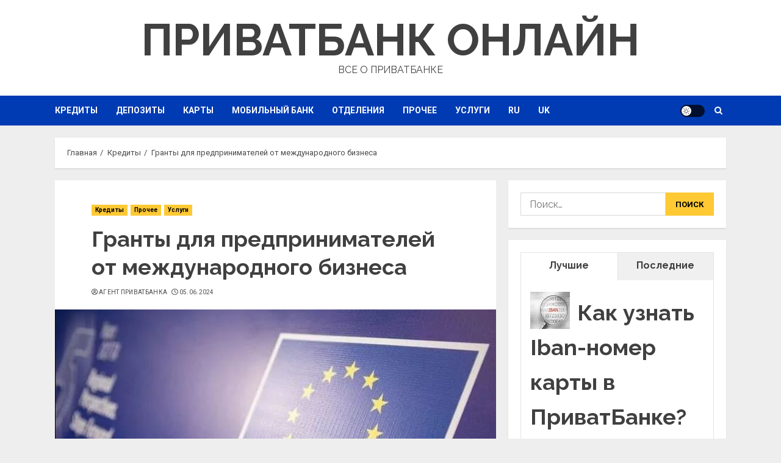

--- FILE ---
content_type: text/html; charset=UTF-8
request_url: https://privatbank-online.com.ua/wp-admin/admin-ajax.php
body_size: 1118
content:
					<ul>
													<li>
																	<div class="wpt_thumbnail wpt_thumb_small">
										<a title="Как узнать Iban-номер карты в ПриватБанке?" href="https://privatbank-online.com.ua/prochee/kak-uznat-iban-nomer-karty-v-privatbanke.html">
																							<img width="65" height="65" src="https://privatbank-online.com.ua/wp-content/uploads/2020/02/Ибан-65x65.jpg" class="attachment-wp_review_small size-wp_review_small wp-post-image" alt="Ибан" title="" decoding="async" loading="lazy" srcset="https://privatbank-online.com.ua/wp-content/uploads/2020/02/Ибан-65x65.jpg 65w, https://privatbank-online.com.ua/wp-content/uploads/2020/02/Ибан-150x150.jpg 150w" sizes="auto, (max-width: 65px) 100vw, 65px" />																					</a>
									</div>
								
								<div class="entry-title"><a title="Как узнать Iban-номер карты в ПриватБанке?" href="https://privatbank-online.com.ua/prochee/kak-uznat-iban-nomer-karty-v-privatbanke.html">Как узнать Iban-номер карты в ПриватБанке?</a></div>

																	<div class="wpt-postmeta">
																					21 февраля, 2020																																							</div> <!--end .entry-meta-->
								
								
								<div class="clear"></div>
							</li>
													<li>
																	<div class="wpt_thumbnail wpt_thumb_small">
										<a title="Как продлить карту Приватбанка" href="https://privatbank-online.com.ua/platezhnye-karty/kak-prodlit-kartu-privatbanka.html">
																							<img width="65" height="65" src="https://privatbank-online.com.ua/wp-content/uploads/2019/09/Заканчивается-карта-Приватбанка-65x65.jpg" class="attachment-wp_review_small size-wp_review_small wp-post-image" alt="Заканчивается карта Приватбанка" title="" decoding="async" loading="lazy" srcset="https://privatbank-online.com.ua/wp-content/uploads/2019/09/Заканчивается-карта-Приватбанка-65x65.jpg 65w, https://privatbank-online.com.ua/wp-content/uploads/2019/09/Заканчивается-карта-Приватбанка-150x150.jpg 150w" sizes="auto, (max-width: 65px) 100vw, 65px" />																					</a>
									</div>
								
								<div class="entry-title"><a title="Как продлить карту Приватбанка" href="https://privatbank-online.com.ua/platezhnye-karty/kak-prodlit-kartu-privatbanka.html">Как продлить карту Приватбанка</a></div>

																	<div class="wpt-postmeta">
																					24 сентября, 2024																																							</div> <!--end .entry-meta-->
								
								
								<div class="clear"></div>
							</li>
													<li>
																	<div class="wpt_thumbnail wpt_thumb_small">
										<a title="Валютная карта ПриватБанка условия и получение" href="https://privatbank-online.com.ua/platezhnye-karty/karta-universalnaya-valyutnaya-gold-cenitsya-vo-vsem-mire-i-v-internete.html">
																							<img width="65" height="65" src="https://privatbank-online.com.ua/wp-content/uploads/2017/05/Валюта-65x65.jpg" class="attachment-wp_review_small size-wp_review_small wp-post-image" alt="Валюта" title="" decoding="async" loading="lazy" srcset="https://privatbank-online.com.ua/wp-content/uploads/2017/05/Валюта-65x65.jpg 65w, https://privatbank-online.com.ua/wp-content/uploads/2017/05/Валюта-150x150.jpg 150w" sizes="auto, (max-width: 65px) 100vw, 65px" />																					</a>
									</div>
								
								<div class="entry-title"><a title="Валютная карта ПриватБанка условия и получение" href="https://privatbank-online.com.ua/platezhnye-karty/karta-universalnaya-valyutnaya-gold-cenitsya-vo-vsem-mire-i-v-internete.html">Валютная карта ПриватБанка условия и получение</a></div>

																	<div class="wpt-postmeta">
																					4 мая, 2017																																							</div> <!--end .entry-meta-->
								
								
								<div class="clear"></div>
							</li>
													<li>
																	<div class="wpt_thumbnail wpt_thumb_small">
										<a title="Валютный счёт корпоративного клиента в ПриватБанке" href="https://privatbank-online.com.ua/uslugi/valyutnyj-schyot-korporativnogo-klienta-v-privatbanke.html">
																							<img width="65" height="65" src="https://privatbank-online.com.ua/wp-content/uploads/2021/03/валютний-счёт-корпоративного-клиента-65x65.jpg" class="attachment-wp_review_small size-wp_review_small wp-post-image" alt="Валюта в руках" title="" decoding="async" loading="lazy" srcset="https://privatbank-online.com.ua/wp-content/uploads/2021/03/валютний-счёт-корпоративного-клиента-65x65.jpg 65w, https://privatbank-online.com.ua/wp-content/uploads/2021/03/валютний-счёт-корпоративного-клиента-150x150.jpg 150w" sizes="auto, (max-width: 65px) 100vw, 65px" />																					</a>
									</div>
								
								<div class="entry-title"><a title="Валютный счёт корпоративного клиента в ПриватБанке" href="https://privatbank-online.com.ua/uslugi/valyutnyj-schyot-korporativnogo-klienta-v-privatbanke.html">Валютный счёт корпоративного клиента в ПриватБанке</a></div>

																	<div class="wpt-postmeta">
																					4 марта, 2021																																							</div> <!--end .entry-meta-->
								
								
								<div class="clear"></div>
							</li>
													<li>
																	<div class="wpt_thumbnail wpt_thumb_small">
										<a title="Как получить карту ПриватБанка онлайн?" href="https://privatbank-online.com.ua/platezhnye-karty/karta-universalnaya-onlajn-zayavka.html">
																							<img width="65" height="65" src="https://privatbank-online.com.ua/wp-content/uploads/2017/05/1411329666_pb-65x65.jpg" class="attachment-wp_review_small size-wp_review_small wp-post-image" alt="1411329666_pb" title="" decoding="async" loading="lazy" srcset="https://privatbank-online.com.ua/wp-content/uploads/2017/05/1411329666_pb-65x65.jpg 65w, https://privatbank-online.com.ua/wp-content/uploads/2017/05/1411329666_pb-150x150.jpg 150w" sizes="auto, (max-width: 65px) 100vw, 65px" />																					</a>
									</div>
								
								<div class="entry-title"><a title="Как получить карту ПриватБанка онлайн?" href="https://privatbank-online.com.ua/platezhnye-karty/karta-universalnaya-onlajn-zayavka.html">Как получить карту ПриватБанка онлайн?</a></div>

																	<div class="wpt-postmeta">
																					26 июня, 2020																																							</div> <!--end .entry-meta-->
								
								
								<div class="clear"></div>
							</li>
											</ul>
					<div class="clear"></div>
														<div class="wpt-pagination">
													<a href="#" class="next"><span>Следующие &raquo;</span></a>
							</div>
			<div class="clear"></div>
			<input type="hidden" class="page_num" name="page_num" value="1" />
													

--- FILE ---
content_type: text/html; charset=utf-8
request_url: https://www.google.com/recaptcha/api2/aframe
body_size: 266
content:
<!DOCTYPE HTML><html><head><meta http-equiv="content-type" content="text/html; charset=UTF-8"></head><body><script nonce="kmPzNVdy8c3JWwmIk15fyg">/** Anti-fraud and anti-abuse applications only. See google.com/recaptcha */ try{var clients={'sodar':'https://pagead2.googlesyndication.com/pagead/sodar?'};window.addEventListener("message",function(a){try{if(a.source===window.parent){var b=JSON.parse(a.data);var c=clients[b['id']];if(c){var d=document.createElement('img');d.src=c+b['params']+'&rc='+(localStorage.getItem("rc::a")?sessionStorage.getItem("rc::b"):"");window.document.body.appendChild(d);sessionStorage.setItem("rc::e",parseInt(sessionStorage.getItem("rc::e")||0)+1);localStorage.setItem("rc::h",'1768985308188');}}}catch(b){}});window.parent.postMessage("_grecaptcha_ready", "*");}catch(b){}</script></body></html>